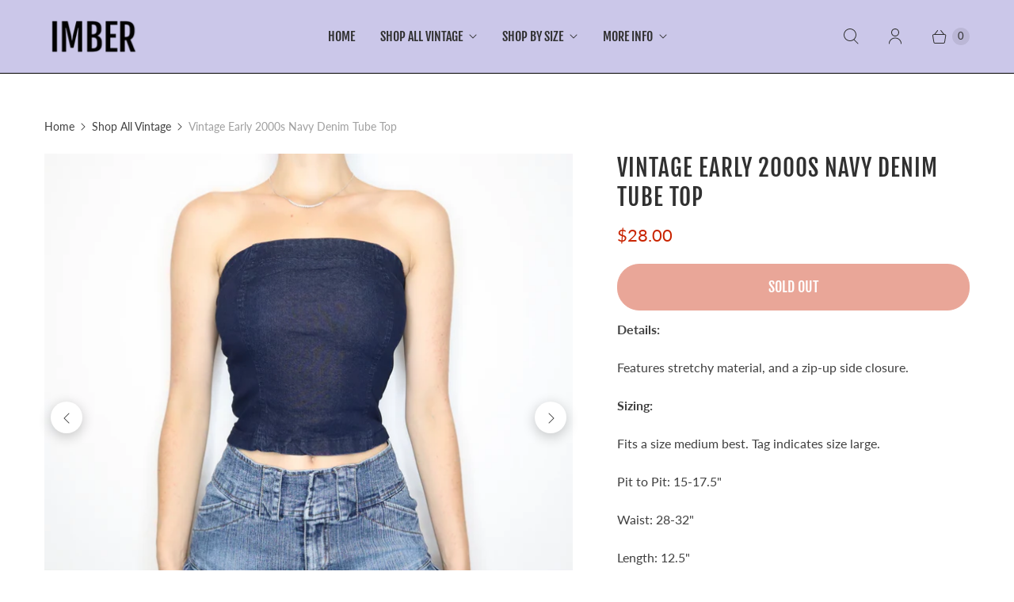

--- FILE ---
content_type: text/javascript; charset=utf-8
request_url: https://imbervintage.com/products/vintage-early-2000s-navy-denim-tube-top.js
body_size: 775
content:
{"id":6798798192696,"title":"Vintage Early 2000s Navy Denim Tube Top","handle":"vintage-early-2000s-navy-denim-tube-top","description":"\u003cp\u003e\u003cb\u003eDetails:\u003c\/b\u003e\u003c\/p\u003e\n\u003cp\u003e\u003cspan style=\"font-weight: 400;\"\u003eFeatures stretchy material, and a zip-up side closure.\u003c\/span\u003e\u003c\/p\u003e\n\u003cp\u003e\u003cb\u003eSizing:\u003c\/b\u003e\u003c\/p\u003e\n\u003cp\u003e\u003cspan style=\"font-weight: 400;\"\u003eFits a size medium best. Tag indicates size large.\u003c\/span\u003e\u003c\/p\u003e\n\u003cp\u003e\u003cspan style=\"font-weight: 400;\"\u003ePit to Pit: 15-17.5\" \u003c\/span\u003e\u003c\/p\u003e\n\u003cp\u003e\u003cspan style=\"font-weight: 400;\"\u003eWaist: 28-32\" \u003c\/span\u003e\u003c\/p\u003e\n\u003cp\u003e\u003cspan style=\"font-weight: 400;\"\u003eLength: 12.5\"\u003c\/span\u003e\u003c\/p\u003e\n\u003cp\u003e\u003cb\u003eCondition:\u003c\/b\u003e\u003c\/p\u003e\n\u003cp\u003e\u003cspan style=\"font-weight: 400;\"\u003eExcellent vintage condition. \u003c\/span\u003e\u003c\/p\u003e\n\u003cp\u003e\u003cspan style=\"font-weight: 400;\"\u003eModel Stats: 34\" Bust, 26\" Waist, 38\" Hips, 5'9 Height, Dress Size 6\u003c\/span\u003e\u003c\/p\u003e","published_at":"2021-08-04T18:05:24-07:00","created_at":"2021-08-04T18:05:24-07:00","vendor":"Imber Vintage","type":"Tops","tags":["denim","denim top","denim tube top","Early 2000s","medium","Tops","tube top","Vintage","Y2K"],"price":2800,"price_min":2800,"price_max":2800,"available":false,"price_varies":false,"compare_at_price":4200,"compare_at_price_min":4200,"compare_at_price_max":4200,"compare_at_price_varies":false,"variants":[{"id":40065236533304,"title":"Default Title","option1":"Default Title","option2":null,"option3":null,"sku":"","requires_shipping":true,"taxable":true,"featured_image":null,"available":false,"name":"Vintage Early 2000s Navy Denim Tube Top","public_title":null,"options":["Default Title"],"price":2800,"weight":0,"compare_at_price":4200,"inventory_quantity":0,"inventory_management":"shopify","inventory_policy":"deny","barcode":"","quantity_rule":{"min":1,"max":null,"increment":1},"quantity_price_breaks":[],"requires_selling_plan":false,"selling_plan_allocations":[]}],"images":["\/\/cdn.shopify.com\/s\/files\/1\/1668\/8927\/products\/image_076a0933-7b22-4e28-99b3-846b56891fdb.jpg?v=1628125536","\/\/cdn.shopify.com\/s\/files\/1\/1668\/8927\/products\/image_4921a0bd-2fbc-40dc-9d0d-0f42ff059c67.jpg?v=1628125539","\/\/cdn.shopify.com\/s\/files\/1\/1668\/8927\/products\/image_e622a363-2d98-4c8f-a808-1fca697149d4.jpg?v=1628125541","\/\/cdn.shopify.com\/s\/files\/1\/1668\/8927\/products\/image_71f3167b-5333-4d3c-ab66-1a0d70a93c4a.jpg?v=1628125543"],"featured_image":"\/\/cdn.shopify.com\/s\/files\/1\/1668\/8927\/products\/image_076a0933-7b22-4e28-99b3-846b56891fdb.jpg?v=1628125536","options":[{"name":"Title","position":1,"values":["Default Title"]}],"url":"\/products\/vintage-early-2000s-navy-denim-tube-top","media":[{"alt":null,"id":22064367370296,"position":1,"preview_image":{"aspect_ratio":1.0,"height":3560,"width":3560,"src":"https:\/\/cdn.shopify.com\/s\/files\/1\/1668\/8927\/products\/image_076a0933-7b22-4e28-99b3-846b56891fdb.jpg?v=1628125536"},"aspect_ratio":1.0,"height":3560,"media_type":"image","src":"https:\/\/cdn.shopify.com\/s\/files\/1\/1668\/8927\/products\/image_076a0933-7b22-4e28-99b3-846b56891fdb.jpg?v=1628125536","width":3560},{"alt":null,"id":22064367403064,"position":2,"preview_image":{"aspect_ratio":1.0,"height":3446,"width":3446,"src":"https:\/\/cdn.shopify.com\/s\/files\/1\/1668\/8927\/products\/image_4921a0bd-2fbc-40dc-9d0d-0f42ff059c67.jpg?v=1628125539"},"aspect_ratio":1.0,"height":3446,"media_type":"image","src":"https:\/\/cdn.shopify.com\/s\/files\/1\/1668\/8927\/products\/image_4921a0bd-2fbc-40dc-9d0d-0f42ff059c67.jpg?v=1628125539","width":3446},{"alt":null,"id":22064367435832,"position":3,"preview_image":{"aspect_ratio":1.0,"height":2892,"width":2892,"src":"https:\/\/cdn.shopify.com\/s\/files\/1\/1668\/8927\/products\/image_e622a363-2d98-4c8f-a808-1fca697149d4.jpg?v=1628125541"},"aspect_ratio":1.0,"height":2892,"media_type":"image","src":"https:\/\/cdn.shopify.com\/s\/files\/1\/1668\/8927\/products\/image_e622a363-2d98-4c8f-a808-1fca697149d4.jpg?v=1628125541","width":2892},{"alt":null,"id":22064367468600,"position":4,"preview_image":{"aspect_ratio":1.0,"height":2856,"width":2856,"src":"https:\/\/cdn.shopify.com\/s\/files\/1\/1668\/8927\/products\/image_71f3167b-5333-4d3c-ab66-1a0d70a93c4a.jpg?v=1628125543"},"aspect_ratio":1.0,"height":2856,"media_type":"image","src":"https:\/\/cdn.shopify.com\/s\/files\/1\/1668\/8927\/products\/image_71f3167b-5333-4d3c-ab66-1a0d70a93c4a.jpg?v=1628125543","width":2856}],"requires_selling_plan":false,"selling_plan_groups":[]}